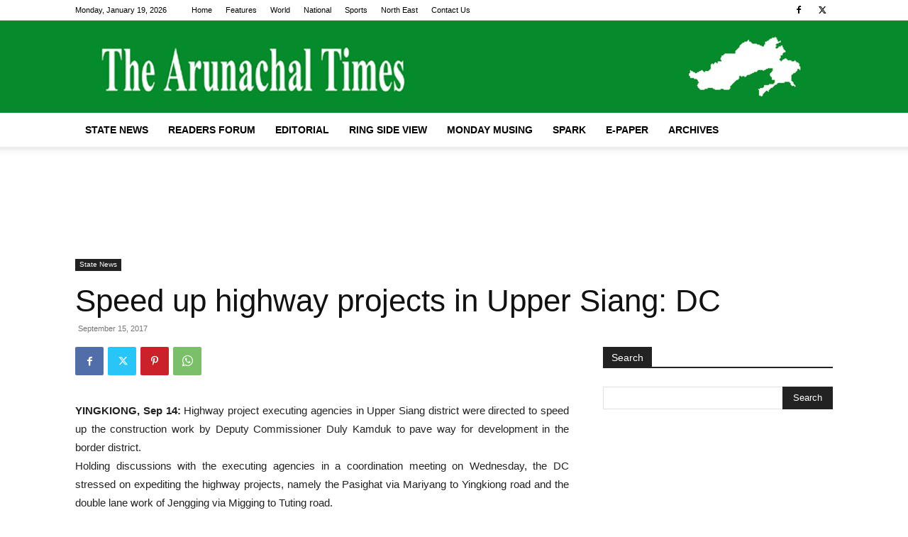

--- FILE ---
content_type: text/html; charset=utf-8
request_url: https://www.google.com/recaptcha/api2/aframe
body_size: 267
content:
<!DOCTYPE HTML><html><head><meta http-equiv="content-type" content="text/html; charset=UTF-8"></head><body><script nonce="w3d5NkKH1EDomFj9qdEPgw">/** Anti-fraud and anti-abuse applications only. See google.com/recaptcha */ try{var clients={'sodar':'https://pagead2.googlesyndication.com/pagead/sodar?'};window.addEventListener("message",function(a){try{if(a.source===window.parent){var b=JSON.parse(a.data);var c=clients[b['id']];if(c){var d=document.createElement('img');d.src=c+b['params']+'&rc='+(localStorage.getItem("rc::a")?sessionStorage.getItem("rc::b"):"");window.document.body.appendChild(d);sessionStorage.setItem("rc::e",parseInt(sessionStorage.getItem("rc::e")||0)+1);localStorage.setItem("rc::h",'1768807936568');}}}catch(b){}});window.parent.postMessage("_grecaptcha_ready", "*");}catch(b){}</script></body></html>